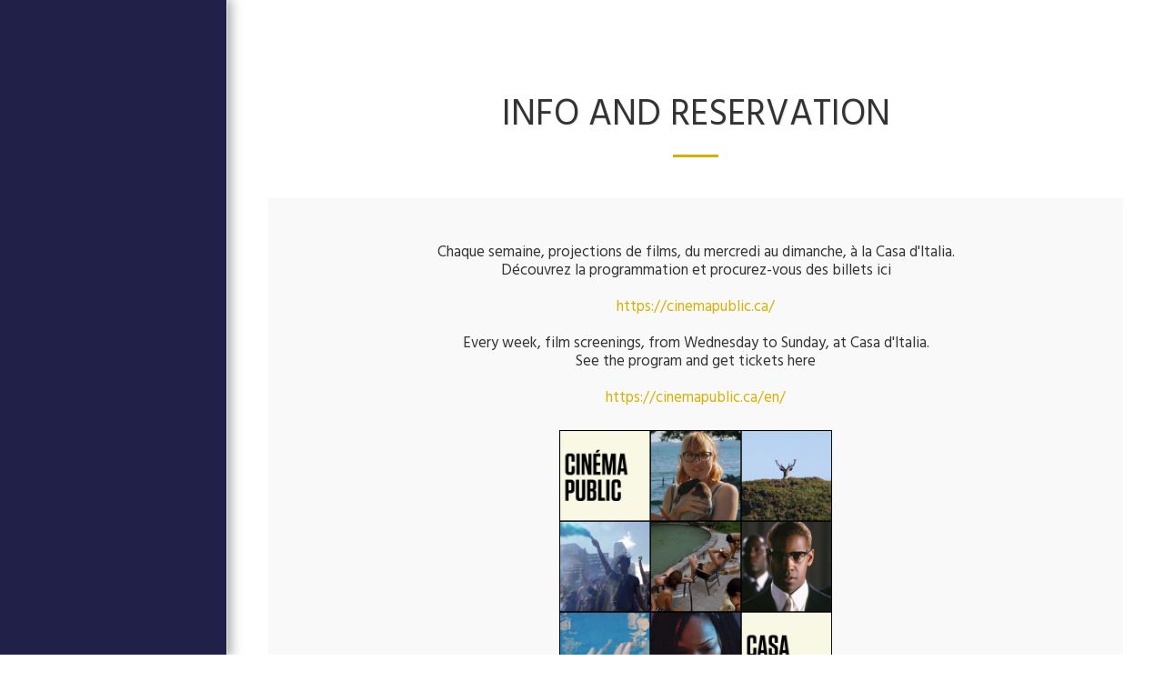

--- FILE ---
content_type: text/plain
request_url: https://www.google-analytics.com/j/collect?v=1&_v=j102&a=2053242084&t=pageview&_s=1&dl=https%3A%2F%2Fwww.casaditalia.org%2Finfo-and-reservation&ul=en-us%40posix&dt=Info%20and%20Reservation%20-%20Casa%20d%27Italia&sr=1280x720&vp=1280x720&_u=IEBAAEABAAAAACAAI~&jid=74732579&gjid=1596312642&cid=1868499486.1768695043&tid=UA-139420155-1&_gid=1735266097.1768695043&_r=1&_slc=1&z=1687621644
body_size: -451
content:
2,cG-XMLJ482TS3